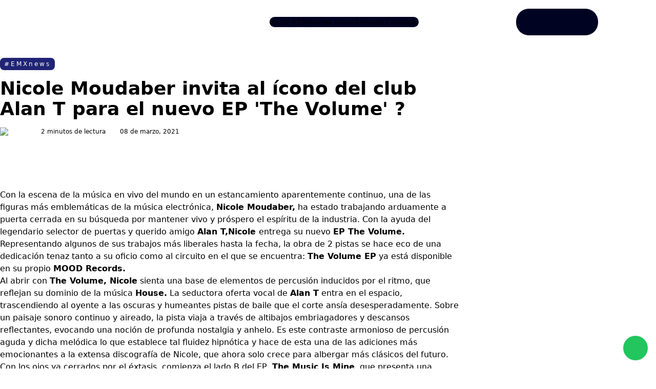

--- FILE ---
content_type: text/html; charset=UTF-8
request_url: https://electronicamx.net/nicole-moudaber-recluta-al-icono-del-club-alan-t-para-el-nuevo-ep-the-volume/
body_size: 5265
content:
<!DOCTYPE HTML>
<html>
<head>
<script async src="https://www.googletagmanager.com/gtag/js?id=G-JQSBF5L640"></script>
<script>
  window.dataLayer = window.dataLayer || [];
  function gtag(){dataLayer.push(arguments);}
  gtag('js', new Date());

  gtag('config', 'G-JQSBF5L640');
</script>


<meta name="viewport" content="width=device-width, initial-scale=1, shrink-to-fit=no">
<meta http-equiv="Content-Type" content="text/html; charset=utf-8">
<!--[if lt IE 9]>
    <script>
        var e = ("abbr,article,aside,audio,canvas,datalist,details," +
        "figure,footer,header,hgroup,mark,menu,meter,nav,output," +
        "progress,section,time,video").split(',');
        for (var i = 0; i < e.length; i++) {
            document.createElement(e[i]);
        }
    </script>
<![endif]-->

<!-- Author Meta -->
<meta name="title" content="Nicole Moudaber invita al ícono del club Alan T para el nuevo EP 'The Volume' ? – ElectronicaMX" />
<!-- Meta Description -->
<meta name="description" content="" />
<!-- Meta Keyword -->
<meta name="keywords" content="" />

<!-- Site Name -->
<title>Nicole Moudaber invita al ícono del club Alan T para el nuevo EP 'The Volume' ?</title>
<!-- Favicon -->
<link type="image/x-icon" href="https://electronicamx.net/img/statics/20240214185705-emx-logo2.ico" rel="icon" />
<!-- Animation On Scroll CSS -->
<link rel="stylesheet" href="https://electronicamx.net/resources/frontend/css/aos.css">
<!-- Bootstrap CSS -->
<link rel="stylesheet" href="https://electronicamx.net/resources/frontend/css/bootstrap-grid.min.css">
<!-- Tailwind CSS -->
<script src="https://cdn.tailwindcss.com"></script>
<!-- Custome CSS -->
<link rel="stylesheet" href="https://electronicamx.net/resources/frontend/css/colors_full.css?v1.2">
<link rel="stylesheet" href="https://electronicamx.net/resources/frontend/css/styles.css?251231121320">
<!-- Font Awesome -->
<link rel="stylesheet" href="https://electronicamx.net/resources/frontend/css/fontawesome.min.css">
<!-- Fancybox CSS -->
<link rel="stylesheet" href="https://cdn.jsdelivr.net/npm/@fancyapps/ui@4.0/dist/fancybox.css"/>
<!-- Google Fonts -->
<link rel="preconnect" href="https://fonts.googleapis.com">
<link rel="preconnect" href="https://fonts.gstatic.com" crossorigin>
<link href="https://fonts.googleapis.com/css2?family=Raleway:ital,wght@0,100..900;1,100..900&display=swap" rel="stylesheet">


    <meta property="og:title" content="Nicole Moudaber invita al ícono del club Alan T para el nuevo EP 'The Volume' ? – ElectronicaMX">
    <meta property="og:description" content="">
    <meta property="og:type" content="article">
    <meta property="og:url" content="https://electronicamx.net/nicole-moudaber-recluta-al-icono-del-club-alan-t-para-el-nuevo-ep-the-volume">
    <meta property="og:image" content="https://electronicamx.net/img/blog/">
    <meta property="og:image:width" content="1200">
    <meta property="og:image:height" content="630">
    <meta property="og:site_name" content="">
    
    <meta name="twitter:card" content="summary_large_image">

    <meta name="twitter:title" content="Nicole Moudaber invita al ícono del club Alan T para el nuevo EP 'The Volume' ? – ElectronicaMX">
    <meta name="twitter:description" content="">
    <meta name="twitter:image" content="https://electronicamx.net/img/blog/">
        
    <meta name="twitter:site" content="@ElectronicaMX">
    <meta name="twitter:creator" content="@ElectronicaMX">
    
</head>

<body>
        <div id="back" class="fondo"></div>
    
    <header class="fixed top-0 left-0 w-full z-[100] md:bg-transparent bg-[#010322]">
        <div class="container md:px-28 py-4">
            <div class="flex w-full z-50">
                <figure class="md:flex-none lg:w-56 md:w-36 w-full hd-logo md:text-center inline-flex items-center justify-center">
                    <a class="inline-block" href="https://electronicamx.net/"><img class="lg:w-56 md:w-44 w-32 ease-in-out duration-300" src="https://electronicamx.net/img/statics/20240219064315-electrinocamx-logo2.png" alt="" /></a>
                    <div class="menu_bar text-[#0fc432] md:hidden"><a class="bt_menu"><i class="bg-[#0fc432]"></i> <span>MEN&Uacute;</span></a></div>
                </figure>
                <div class="flex-grow md:static fixed inset-0 md:inline-flex hidden md:bg-transparent bg-[#010322] items-center justify-center" id="navigation">
                    <div class="md:block flex flex-col md:h-auto h-full">
                        <a class="cerrar md:hidden top-0 right-0 absolute z-10 px-6 py-4 text-white"><i class="fa fa-times text-xl"></i></a>
                        <nav class="mb-0 md:text-sm text-lg white md:border md:border-white md:rounded-full bg-[#010322] flex-grow md:inline-block flex flex-col items-center justify-center">
                            <a href="https://electronicamx.net/">Inicio</a>                            <a href="https://electronicamx.net/news">#EMXnews</a>                            <a href="https://electronicamx.net/tours">Tours</a>                            <a href="https://electronicamx.net/eventos">Eventos</a>                            <a href="https://electronicamx.net/contacto">Contacto</a>                        </nav>

                        <div class="md:hidden text-center pb-4">
                            <a href="https://www.facebook.com/electronicaMX" target="_blank" class="inline-block px-3"><img class="h-4" src="https://electronicamx.net/img/statics/f.png" alt=""></a><a href="https://www.instagram.com/electronicamx/" target="_blank" class="inline-block px-3"><img class="h-4" src="https://electronicamx.net/img/statics/i.png" alt=""></a><a href="https://twitter.com/ElectronicaMX" target="_blank" class="inline-block px-3"><img class="h-4" src="https://electronicamx.net/img/statics/x.png" alt=""></a><a href="https://www.linkedin.com/company/electronicamx" target="_blank" class="inline-block px-3"><img class="h-4" src="https://electronicamx.net/img/statics/in.png" alt=""></a><a href="https://www.youtube.com/@ElectronicaMX" target="_blank" class="inline-block px-3"><img class="h-4" src="https://electronicamx.net/img/statics/yt.png" alt=""></a><a href="https://www.tiktok.com/@electronica_mx" target="_blank" class="inline-block px-3"><img class="h-4" src="https://electronicamx.net/img/statics/t.png" alt=""></a>                        </div>
                        
                    </div>
                </div>  
                <div class="flex-none md:inline-flex hidden items-center justify-end text-2xl">
                    <div class="flex md:p-2 text-white md:border md:border-white rounded-full bg-[#010322]">
                        <a href="https://www.facebook.com/electronicaMX" target="_blank" class="inline-block px-3 py-[0.625rem]"><img class="h-4" src="https://electronicamx.net/img/statics/f.png" alt=""></a><a href="https://www.instagram.com/electronicamx/" target="_blank" class="inline-block px-3 py-[0.625rem]"><img class="h-4" src="https://electronicamx.net/img/statics/i.png" alt=""></a><a href="https://twitter.com/ElectronicaMX" target="_blank" class="inline-block px-3 py-[0.625rem]"><img class="h-4" src="https://electronicamx.net/img/statics/x.png" alt=""></a><a href="https://www.linkedin.com/company/electronicamx" target="_blank" class="inline-block px-3 py-[0.625rem]"><img class="h-4" src="https://electronicamx.net/img/statics/in.png" alt=""></a><a href="https://www.youtube.com/@ElectronicaMX" target="_blank" class="inline-block px-3 py-[0.625rem]"><img class="h-4" src="https://electronicamx.net/img/statics/yt.png" alt=""></a><a href="https://www.tiktok.com/@electronica_mx" target="_blank" class="inline-block px-3 py-[0.625rem]"><img class="h-4" src="https://electronicamx.net/img/statics/t.png" alt=""></a>                    </div>
                </div>              
            </div>
        </div>
    </header>
    
    <section class="pt-28 md:mb-20 mb-10">
                <div class="mb-20 container max-w-4xl">

                        <div class="text-left mb-4 -mx-2 overflow-hidden relative">
                <span class="relative inline-block text-xs bg-[#1F2474] text-white mx-2 py-1 px-2 rounded-lg tracking-[.25em]">#EMXnews</span>            </div>
            
            <h1 class="font-semibold lg:text-4xl md:text-3xl text-2xl leading-loose my-4">Nicole Moudaber invita al ícono del club Alan T para el nuevo EP 'The Volume' ?</h1>
            <div class="mb-20 text-xs flex items-center">
                <figure class="flex-none w-12 mr-8"><img class="rounded-full w-full" src="https://electronicamx.net/resources/backend/img/statics/placeholder-user.jpg" /></figure>
                <div>
                    <h4 class="font-bold"></h4>
                    <span>2 minutos de lectura <i class="inline-block rounded-full mx-2 w-1 h-1 bg-[var(--emx-primary)]"></i> 08 de marzo, 2021</span>
                </div>
            </div>
            <div class="news-content">
            <p>&nbsp;</p>
<p>Con la escena de la música en vivo del mundo en un estancamiento aparentemente continuo, una de las figuras más emblemáticas de la música electrónica, <strong>Nicole Moudaber,</strong> ha estado trabajando arduamente a puerta cerrada en su búsqueda por mantener vivo y próspero el espíritu de la industria. Con la ayuda del legendario selector de puertas y querido amigo <strong>Alan T,</strong><strong>Nicole </strong>entrega su nuevo <strong>EP The Volume.</strong> Representando algunos de sus trabajos más liberales hasta la fecha, la obra de 2 pistas se hace eco de una dedicación tenaz tanto a su oficio como al circuito en el que se encuentra: <strong>The Volume EP</strong> ya está disponible en su propio <strong>MOOD Records.</strong></p>

<!--more-->

<p>Al abrir con <strong>The Volume, Nicole</strong> sienta una base de elementos de percusión inducidos por el ritmo, que reflejan su dominio de la música <strong>House.</strong> La seductora oferta vocal de <strong>Alan T</strong> entra en el espacio, trascendiendo al oyente a las oscuras y humeantes pistas de baile que el corte ansía desesperadamente. Sobre un paisaje sonoro continuo y aireado, la pista viaja a través de altibajos embriagadores y descansos reflectantes, evocando una noción de profunda nostalgia y anhelo. Es este contraste armonioso de percusión aguda y dicha melódica lo que establece tal fluidez hipnótica y hace de esta una de las adiciones más emocionantes a la extensa discografía de Nicole, que ahora solo crece para albergar más clásicos del futuro. Con los ojos ya cerrados por el éxtasis, comienza el lado B del EP, <strong>The Music Is Mine</strong>, que presenta una patada vibrante y arenosa con lamidos excitantes fuera de ritmo. Los trinos y puñaladas vocales de <strong>Alan T y Nicole</strong> hacen su entrada, oscilando en volumen e intensidad con un estilo delirante que impregna los sentidos. Aunque está decorado con intrincados elementos de diseño de sonido, el motivo principal de la pista es crudo y fácil de identificar, propicio para experiencias eufóricas de club y libertad de expresión.</p>            
                
            </div>
            <a href="#" id="scroll_up" class="hidden"><span class="fa fa-chevron-up inline-flex items-center justify-center bg-green-500 white rounded-lg fixed bottom-4 right-16 mr-4 w-8 h-8 z-50"></span></a>
        </div>
        <div class="follow flex items-center justify-center">
            <span class="mr-6">Compartir:</span>
            <a href="https://www.facebook.com/share.php?u=https://electronicamx.net/nicole-moudaber-recluta-al-icono-del-club-alan-t-para-el-nuevo-ep-the-volume&title=Nicole Moudaber invita al ícono del club Alan T para el nuevo EP 'The Volume' ?" class="inline-block mx-2"><img class="w-auto h-4" src="https://electronicamx.net/img/fb.png" alt="" ></a>
            <!-- <a href="" class="inline-block mx-2"><img class="w-auto h-4" src="https://electronicamx.net/img/ins.png" alt="" ></a> -->
            <a href="https://twitter.com/intent/tweet?url=https://electronicamx.net/nicole-moudaber-recluta-al-icono-del-club-alan-t-para-el-nuevo-ep-the-volume&text=Nicole Moudaber invita al ícono del club Alan T para el nuevo EP 'The Volume' ?" class="inline-block mx-2"><img class="w-auto h-4" src="https://electronicamx.net/img/ex.png" alt="" ></a>
        </div>
    </section>

    <section>
        <div class="container text-sm mb-24 border-t border-gray-300 md:pt-12 pt-10">
            <h2 class="lg:text-3xl md:text-2xl text-xl py-12 font-bold">Te recomendamos</h2>
            <div class="grid md:grid-cols-4 gap-8" id="grid-news">
                                        <a href="https://electronicamx.net/drama-construccion-platonic-romance-entrevista" class="flex flex-col group">
                            <figure class="overflow-hidden rounded-t-lg border-gray-300 border-x border-t md:h-48 h-40 group-hover:h-40 ease-in-out duration-500">
                                <img class="object-cover h-full w-full group-hover:scale-110 ease-in-out duration-500" src="https://electronicamx.net/img/blog/20251228212322--SnapInsta.to_519137147_18487480669071564_6579281368412872104_n-2.webp" alt="">                            </figure>
                            <div class="p-4 md:pb-0 pb-4 bg-white rounded-b-lg flex-grow border-gray-300 border-x border-b">
                                <small class="block mb-2">28 de diciembre, 2025</small>

                                <h4 class="font-bold">DRAMA y la construcción de Platonic Romance: proceso, identidad y narrativa sonora</h4><br>
                                <span class="md:opacity-0 group-hover:opacity-100 text-[var(--emx-primary)] ease-in-out duration-500">Leer m&aacute;s</span>
                            </div>
                        </a>

                                                <a href="https://electronicamx.net/artistas-ano-nuevo-angel-independencia-fiesta-electronica-cdmx" class="flex flex-col group">
                            <figure class="overflow-hidden rounded-t-lg border-gray-300 border-x border-t md:h-48 h-40 group-hover:h-40 ease-in-out duration-500">
                                <img class="object-cover h-full w-full group-hover:scale-110 ease-in-out duration-500" src="https://electronicamx.net/img/blog/20251222211945--SnapInsta.to_472373092_18480426097006285_1165380327327400276_n.webp" alt="">                            </figure>
                            <div class="p-4 md:pb-0 pb-4 bg-white rounded-b-lg flex-grow border-gray-300 border-x border-b">
                                <small class="block mb-2">22 de diciembre, 2025</small>

                                <h4 class="font-bold">Conoce a los artistas que tomarán el Ángel de la Independencia para recibir el Año Nuevo</h4><br>
                                <span class="md:opacity-0 group-hover:opacity-100 text-[var(--emx-primary)] ease-in-out duration-500">Leer m&aacute;s</span>
                            </div>
                        </a>

                                                <a href="https://electronicamx.net/TOP-veinticinco-tracks-para-despedir-el-año" class="flex flex-col group">
                            <figure class="overflow-hidden rounded-t-lg border-gray-300 border-x border-t md:h-48 h-40 group-hover:h-40 ease-in-out duration-500">
                                <img class="object-cover h-full w-full group-hover:scale-110 ease-in-out duration-500" src="https://electronicamx.net/img/blog/20251219115306--LOS-25-DEL-2025.webp" alt="">                            </figure>
                            <div class="p-4 md:pb-0 pb-4 bg-white rounded-b-lg flex-grow border-gray-300 border-x border-b">
                                <small class="block mb-2">19 de diciembre, 2025</small>

                                <h4 class="font-bold">TOP 25 tracks para despedir el 2025</h4><br>
                                <span class="md:opacity-0 group-hover:opacity-100 text-[var(--emx-primary)] ease-in-out duration-500">Leer m&aacute;s</span>
                            </div>
                        </a>

                                                <a href="https://electronicamx.net/alison-wonderland-ghost-world-review-identidad-sonora" class="flex flex-col group">
                            <figure class="overflow-hidden rounded-t-lg border-gray-300 border-x border-t md:h-48 h-40 group-hover:h-40 ease-in-out duration-500">
                                <img class="object-cover h-full w-full group-hover:scale-110 ease-in-out duration-500" src="https://electronicamx.net/img/blog/20251215220443--IMG_2778.webp" alt="">                            </figure>
                            <div class="p-4 md:pb-0 pb-4 bg-white rounded-b-lg flex-grow border-gray-300 border-x border-b">
                                <small class="block mb-2">15 de diciembre, 2025</small>

                                <h4 class="font-bold">Ghost World: Alison Wonderland vuelve a su centro creativo</h4><br>
                                <span class="md:opacity-0 group-hover:opacity-100 text-[var(--emx-primary)] ease-in-out duration-500">Leer m&aacute;s</span>
                            </div>
                        </a>

                                    </div>
        </div>
    </section>

    
        <footer class="text-center overflow-hidden bg-grey-200 w-full md:py-6 py-4">
            <div class="container">
                <div class="row items-center">
                    <div class="col-sm-4">
                        <figure><img class="w-72" src="https://electronicamx.net/img/statics/20240219064315-electrinocamx-logo2.png" alt="" /></figure>
                    </div>
                    <div class="col-sm-4">
                        <small class="block">2023 , All rights Reserved</small>
                                                <a href="https://electronicamx.net/aviso-de-privacidad" class="text-xs">Aviso de privacidad</a>
                                                | <a href="https://electronicamx.net/terminos-y-condiciones" class="text-xs">Términos y condiciones</a>
                                            </div>
                    <div class="col-sm-4 flex md:py-0 py-4">
                        <!-- 
                        <figure class="px-4"><a href="#"><img class="w-5 h-4" src="https://electronicamx.net/img/mail.png" alt=""></figure></a>
                        <figure class="px-4"><a href="#"><img class="w-4 h-4" src="https://electronicamx.net/img/tel.png" alt=""></figure></a>
                        <figure class="px-4"><a href="#"><img class="w-2 h-4" src="https://electronicamx.net/img/fb.png" alt=""></figure></a>
                        <figure class="px-4"><a href="#"><img class="w-4 h-4" src="https://electronicamx.net/img/ins.png" alt=""></figure></a>
                        <figure class="px-4"><a href="#"><img class="w-4 h-4" src="https://electronicamx.net/img/ex.png" alt=""></figure></a>
                         -->

                        <a href="mailto:" target="_blank" class="inline-block w-12 mx-2"><img class="h-4 block" src="https://electronicamx.net/img/mail.png" alt=""></a><a href="tel://" target="_blank" class="inline-block w-12 mx-2"><img class="h-4 block" src="https://electronicamx.net/img/tel.png" alt=""></a><a href="https://www.facebook.com/electronicaMX" target="_blank" class="inline-block w-12 mx-2"><img class="h-4 block" src="https://electronicamx.net/img/fb.png" alt=""></a><a href="https://www.instagram.com/electronicamx/" target="_blank" class="inline-block w-12 mx-2"><img class="h-4 block" src="https://electronicamx.net/img/ins.png" alt=""></a><a href="https://twitter.com/ElectronicaMX" target="_blank" class="inline-block w-12 mx-2"><img class="h-4 block" src="https://electronicamx.net/img/ex.png" alt=""></a><a href="https://www.linkedin.com/company/electronicamx" target="_blank" class="inline-block w-12 mx-2"><img class="h-4 block" src="https://electronicamx.net/img/in.png" alt=""></a><a href="https://www.youtube.com/@ElectronicaMX" target="_blank" class="inline-block w-12 mx-2"><img class="h-4 block" src="https://electronicamx.net/img/yt.png" alt=""></a><a href="https://www.tiktok.com/@electronica_mx" target="_blank" class="inline-block w-12 mx-2"><img class="h-4 block" src="https://electronicamx.net/img/tik-tok.png" alt=""></a>
                    </div>
                </div>
            </div>
        </footer>
        
        <div style="position: fixed; bottom: 20px; left: 20px; z-index: 10; " class="spotify-player">
            <iframe data-testid="embed-iframe"
                style="border-radius:12px"
                src="https://open.spotify.com/embed/playlist/2pJv7jcTYvyKBKlBSXkjZv?utm_source=generator"
                width="100%"
                height="152"
                frameBorder="0"
                allowfullscreen=""
                allow="autoplay; clipboard-write; encrypted-media; fullscreen; picture-in-picture" loading="lazy">
            </iframe>
        </div>
                <a href="https://web.whatsapp.com/send?phone=+5215581415649" target="_blank" class="fab fa-whatsapp inline-flex items-center justify-center bg-green-500 white rounded-full fixed bottom-4 right-4 w-12 h-12 md:text-3xl text-xl z-50"></a>
        
    
    <script type="text/javascript" src="https://code.jquery.com/jquery-3.7.1.min.js"></script>
<script type="text/javascript" src="https://electronicamx.net/resources/frontend/js/global.js?2025-12-31 00:13:20"></script>
<script src="https://cdn.jsdelivr.net/npm/@fancyapps/ui@4.0/dist/fancybox.umd.js"></script>
<script src="https://electronicamx.net/resources/frontend/js/aos.js"></script>
<script type="text/javascript">
	AOS.init({
		duration: 1200,
	});
</script>
    
    <script type="text/javascript">
        $(window).on('scroll',function(e) {
            if($(window).scrollTop() > ($(window).height() / 2)){
                $('#scroll_up').fadeIn();
            } else{
                $('#scroll_up').fadeOut();
            }
        });
        $('#scroll_up').on('click', function(e) {
            e.preventDefault();
            $('body,html').animate({scrollTop:0},300,'swing');
        });
        
        $('.tiktok-embed-item').each(function(){
            let div = $(this);
            $.ajax({
                url: 'https://www.tiktok.com/oembed?url=' + $(this).data('url'),
                type: 'get',
                success: function(r){
                    $(div).html(r.html);
                }
            })
        });
        
        $('iframe').each(function(){
            let url = $(this).attr('src'),
                allowfullscreen = $(this).attr('allowfullscreen'),
                loading = $(this).attr('loading'),
                allow = $(this).attr('allow');
                
            console.log(url);

            if(typeof allowfullscreen !== 'undefined' && allowfullscreen !== false){
                $(this).attr('allowfullscreen','');
            }
            if(typeof loading !== 'undefined' && loading !== false){
                $(this).attr('loading','lazy');
            }
            if(typeof allow !== 'undefined' && allow !== false){
                if(url.includes('spotify.com')){
                    $(this).attr('allow',"autoplay; clipboard-write; encrypted-media; fullscreen; picture-in-picture");
                } else if(url.includes('youtube.com')){
                    $(this).attr('allow',"accelerometer; autoplay; clipboard-write; encrypted-media; gyroscope; picture-in-picture; web-share");
                }
            }
            if(url.includes('youtube.com')){ $(this).addClass('absolute inset-0 w-full h-full');$(this).parent('.tiny-pageembed').addClass('is-provider-youtube'); }
        });
    </script>
</body>
</html>